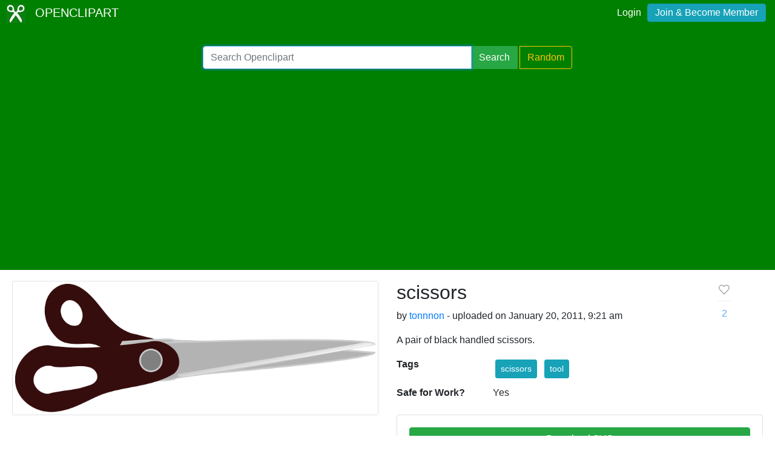

--- FILE ---
content_type: text/html; charset=utf-8
request_url: https://www.google.com/recaptcha/api2/aframe
body_size: 268
content:
<!DOCTYPE HTML><html><head><meta http-equiv="content-type" content="text/html; charset=UTF-8"></head><body><script nonce="lVOeY8h9OF59K0_BGmF8rQ">/** Anti-fraud and anti-abuse applications only. See google.com/recaptcha */ try{var clients={'sodar':'https://pagead2.googlesyndication.com/pagead/sodar?'};window.addEventListener("message",function(a){try{if(a.source===window.parent){var b=JSON.parse(a.data);var c=clients[b['id']];if(c){var d=document.createElement('img');d.src=c+b['params']+'&rc='+(localStorage.getItem("rc::a")?sessionStorage.getItem("rc::b"):"");window.document.body.appendChild(d);sessionStorage.setItem("rc::e",parseInt(sessionStorage.getItem("rc::e")||0)+1);localStorage.setItem("rc::h",'1769459031286');}}}catch(b){}});window.parent.postMessage("_grecaptcha_ready", "*");}catch(b){}</script></body></html>